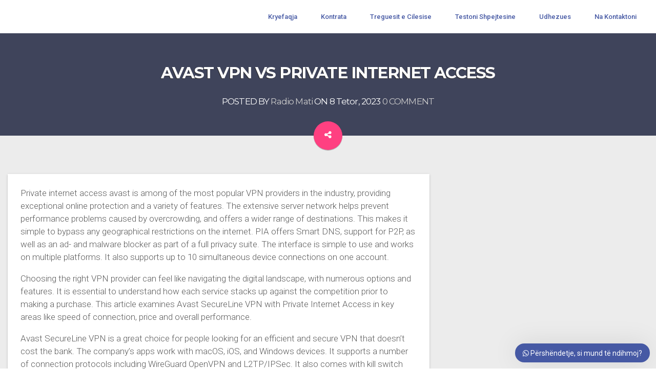

--- FILE ---
content_type: text/html; charset=UTF-8
request_url: https://radiomati.al/avast-vpn-vs-private-internet-access/
body_size: 8807
content:
<!DOCTYPE html>
<!--[if IE 7]>
<html class="ie ie7" lang="sq">
<![endif]-->
<!--[if IE 8]>
<html class="ie ie8 no-js lt-ie9" lang="sq">
<![endif]-->
<!--[if !(IE 7) | !(IE 8) ]><!-->
<html lang="sq">
<!--<![endif]-->
<head>
	<meta charset="UTF-8">
	<meta name="viewport" content="width=device-width, initial-scale=1, maximum-scale=1">

	<!-- Page Title 
	================================================== -->
	<link rel="profile" href="http://gmpg.org/xfn/11">
	<link rel="pingback" href="https://radiomati.al/xmlrpc.php">
	
        <link rel="apple-touch-icon" href="http://radiomati.alboz.al/wp-content/uploads/2020/05/RadiomatiNetFavicon.png">
        <link rel="apple-touch-icon" sizes="72x72" href="http://radiomati.alboz.al/wp-content/uploads/2020/05/RadiomatiNetFavicon.png">
        <link rel="apple-touch-icon" sizes="114x114" href="http://radiomati.alboz.al/wp-content/uploads/2020/05/RadiomatiNetFavicon.png">
        <link rel="apple-touch-icon" sizes="114x114" href="http://radiomati.alboz.al/wp-content/uploads/2020/05/RadiomatiNetFavicon.png">
    
<title>Avast VPN Vs Private Internet Access &#8211; Radio Mati Net</title>
<meta name='robots' content='max-image-preview:large' />
<link rel='dns-prefetch' href='//maps.googleapis.com' />
<link rel='dns-prefetch' href='//fonts.googleapis.com' />
<link rel="alternate" type="application/rss+xml" title="Radio Mati Net &raquo; Prurje" href="https://radiomati.al/feed/" />
<link rel="alternate" type="application/rss+xml" title="Radio Mati Net &raquo; Prurje për Komentet" href="https://radiomati.al/comments/feed/" />
<link rel="alternate" type="application/rss+xml" title="Radio Mati Net &raquo; Prurje për Komentet te Avast VPN Vs Private Internet Access" href="https://radiomati.al/avast-vpn-vs-private-internet-access/feed/" />
<script type="text/javascript">
window._wpemojiSettings = {"baseUrl":"https:\/\/s.w.org\/images\/core\/emoji\/14.0.0\/72x72\/","ext":".png","svgUrl":"https:\/\/s.w.org\/images\/core\/emoji\/14.0.0\/svg\/","svgExt":".svg","source":{"concatemoji":"https:\/\/radiomati.al\/wp-includes\/js\/wp-emoji-release.min.js?ver=6.1.9"}};
/*! This file is auto-generated */
!function(e,a,t){var n,r,o,i=a.createElement("canvas"),p=i.getContext&&i.getContext("2d");function s(e,t){var a=String.fromCharCode,e=(p.clearRect(0,0,i.width,i.height),p.fillText(a.apply(this,e),0,0),i.toDataURL());return p.clearRect(0,0,i.width,i.height),p.fillText(a.apply(this,t),0,0),e===i.toDataURL()}function c(e){var t=a.createElement("script");t.src=e,t.defer=t.type="text/javascript",a.getElementsByTagName("head")[0].appendChild(t)}for(o=Array("flag","emoji"),t.supports={everything:!0,everythingExceptFlag:!0},r=0;r<o.length;r++)t.supports[o[r]]=function(e){if(p&&p.fillText)switch(p.textBaseline="top",p.font="600 32px Arial",e){case"flag":return s([127987,65039,8205,9895,65039],[127987,65039,8203,9895,65039])?!1:!s([55356,56826,55356,56819],[55356,56826,8203,55356,56819])&&!s([55356,57332,56128,56423,56128,56418,56128,56421,56128,56430,56128,56423,56128,56447],[55356,57332,8203,56128,56423,8203,56128,56418,8203,56128,56421,8203,56128,56430,8203,56128,56423,8203,56128,56447]);case"emoji":return!s([129777,127995,8205,129778,127999],[129777,127995,8203,129778,127999])}return!1}(o[r]),t.supports.everything=t.supports.everything&&t.supports[o[r]],"flag"!==o[r]&&(t.supports.everythingExceptFlag=t.supports.everythingExceptFlag&&t.supports[o[r]]);t.supports.everythingExceptFlag=t.supports.everythingExceptFlag&&!t.supports.flag,t.DOMReady=!1,t.readyCallback=function(){t.DOMReady=!0},t.supports.everything||(n=function(){t.readyCallback()},a.addEventListener?(a.addEventListener("DOMContentLoaded",n,!1),e.addEventListener("load",n,!1)):(e.attachEvent("onload",n),a.attachEvent("onreadystatechange",function(){"complete"===a.readyState&&t.readyCallback()})),(e=t.source||{}).concatemoji?c(e.concatemoji):e.wpemoji&&e.twemoji&&(c(e.twemoji),c(e.wpemoji)))}(window,document,window._wpemojiSettings);
</script>
<style type="text/css">
img.wp-smiley,
img.emoji {
	display: inline !important;
	border: none !important;
	box-shadow: none !important;
	height: 1em !important;
	width: 1em !important;
	margin: 0 0.07em !important;
	vertical-align: -0.1em !important;
	background: none !important;
	padding: 0 !important;
}
</style>
	<link rel='stylesheet' id='wp-block-library-css' href='https://radiomati.al/wp-includes/css/dist/block-library/style.min.css?ver=6.1.9' type='text/css' media='all' />
<style id='pdfemb-pdf-embedder-viewer-style-inline-css' type='text/css'>
.wp-block-pdfemb-pdf-embedder-viewer{max-width:none}

</style>
<link rel='stylesheet' id='gdm-gutenberg-block-backend-js-css' href='https://radiomati.al/wp-content/plugins/google-drive-embedder/css/gdm-blocks.css?ver=5.3.0' type='text/css' media='all' />
<link rel='stylesheet' id='classic-theme-styles-css' href='https://radiomati.al/wp-includes/css/classic-themes.min.css?ver=1' type='text/css' media='all' />
<style id='global-styles-inline-css' type='text/css'>
body{--wp--preset--color--black: #000000;--wp--preset--color--cyan-bluish-gray: #abb8c3;--wp--preset--color--white: #ffffff;--wp--preset--color--pale-pink: #f78da7;--wp--preset--color--vivid-red: #cf2e2e;--wp--preset--color--luminous-vivid-orange: #ff6900;--wp--preset--color--luminous-vivid-amber: #fcb900;--wp--preset--color--light-green-cyan: #7bdcb5;--wp--preset--color--vivid-green-cyan: #00d084;--wp--preset--color--pale-cyan-blue: #8ed1fc;--wp--preset--color--vivid-cyan-blue: #0693e3;--wp--preset--color--vivid-purple: #9b51e0;--wp--preset--gradient--vivid-cyan-blue-to-vivid-purple: linear-gradient(135deg,rgba(6,147,227,1) 0%,rgb(155,81,224) 100%);--wp--preset--gradient--light-green-cyan-to-vivid-green-cyan: linear-gradient(135deg,rgb(122,220,180) 0%,rgb(0,208,130) 100%);--wp--preset--gradient--luminous-vivid-amber-to-luminous-vivid-orange: linear-gradient(135deg,rgba(252,185,0,1) 0%,rgba(255,105,0,1) 100%);--wp--preset--gradient--luminous-vivid-orange-to-vivid-red: linear-gradient(135deg,rgba(255,105,0,1) 0%,rgb(207,46,46) 100%);--wp--preset--gradient--very-light-gray-to-cyan-bluish-gray: linear-gradient(135deg,rgb(238,238,238) 0%,rgb(169,184,195) 100%);--wp--preset--gradient--cool-to-warm-spectrum: linear-gradient(135deg,rgb(74,234,220) 0%,rgb(151,120,209) 20%,rgb(207,42,186) 40%,rgb(238,44,130) 60%,rgb(251,105,98) 80%,rgb(254,248,76) 100%);--wp--preset--gradient--blush-light-purple: linear-gradient(135deg,rgb(255,206,236) 0%,rgb(152,150,240) 100%);--wp--preset--gradient--blush-bordeaux: linear-gradient(135deg,rgb(254,205,165) 0%,rgb(254,45,45) 50%,rgb(107,0,62) 100%);--wp--preset--gradient--luminous-dusk: linear-gradient(135deg,rgb(255,203,112) 0%,rgb(199,81,192) 50%,rgb(65,88,208) 100%);--wp--preset--gradient--pale-ocean: linear-gradient(135deg,rgb(255,245,203) 0%,rgb(182,227,212) 50%,rgb(51,167,181) 100%);--wp--preset--gradient--electric-grass: linear-gradient(135deg,rgb(202,248,128) 0%,rgb(113,206,126) 100%);--wp--preset--gradient--midnight: linear-gradient(135deg,rgb(2,3,129) 0%,rgb(40,116,252) 100%);--wp--preset--duotone--dark-grayscale: url('#wp-duotone-dark-grayscale');--wp--preset--duotone--grayscale: url('#wp-duotone-grayscale');--wp--preset--duotone--purple-yellow: url('#wp-duotone-purple-yellow');--wp--preset--duotone--blue-red: url('#wp-duotone-blue-red');--wp--preset--duotone--midnight: url('#wp-duotone-midnight');--wp--preset--duotone--magenta-yellow: url('#wp-duotone-magenta-yellow');--wp--preset--duotone--purple-green: url('#wp-duotone-purple-green');--wp--preset--duotone--blue-orange: url('#wp-duotone-blue-orange');--wp--preset--font-size--small: 13px;--wp--preset--font-size--medium: 20px;--wp--preset--font-size--large: 36px;--wp--preset--font-size--x-large: 42px;--wp--preset--spacing--20: 0.44rem;--wp--preset--spacing--30: 0.67rem;--wp--preset--spacing--40: 1rem;--wp--preset--spacing--50: 1.5rem;--wp--preset--spacing--60: 2.25rem;--wp--preset--spacing--70: 3.38rem;--wp--preset--spacing--80: 5.06rem;}:where(.is-layout-flex){gap: 0.5em;}body .is-layout-flow > .alignleft{float: left;margin-inline-start: 0;margin-inline-end: 2em;}body .is-layout-flow > .alignright{float: right;margin-inline-start: 2em;margin-inline-end: 0;}body .is-layout-flow > .aligncenter{margin-left: auto !important;margin-right: auto !important;}body .is-layout-constrained > .alignleft{float: left;margin-inline-start: 0;margin-inline-end: 2em;}body .is-layout-constrained > .alignright{float: right;margin-inline-start: 2em;margin-inline-end: 0;}body .is-layout-constrained > .aligncenter{margin-left: auto !important;margin-right: auto !important;}body .is-layout-constrained > :where(:not(.alignleft):not(.alignright):not(.alignfull)){max-width: var(--wp--style--global--content-size);margin-left: auto !important;margin-right: auto !important;}body .is-layout-constrained > .alignwide{max-width: var(--wp--style--global--wide-size);}body .is-layout-flex{display: flex;}body .is-layout-flex{flex-wrap: wrap;align-items: center;}body .is-layout-flex > *{margin: 0;}:where(.wp-block-columns.is-layout-flex){gap: 2em;}.has-black-color{color: var(--wp--preset--color--black) !important;}.has-cyan-bluish-gray-color{color: var(--wp--preset--color--cyan-bluish-gray) !important;}.has-white-color{color: var(--wp--preset--color--white) !important;}.has-pale-pink-color{color: var(--wp--preset--color--pale-pink) !important;}.has-vivid-red-color{color: var(--wp--preset--color--vivid-red) !important;}.has-luminous-vivid-orange-color{color: var(--wp--preset--color--luminous-vivid-orange) !important;}.has-luminous-vivid-amber-color{color: var(--wp--preset--color--luminous-vivid-amber) !important;}.has-light-green-cyan-color{color: var(--wp--preset--color--light-green-cyan) !important;}.has-vivid-green-cyan-color{color: var(--wp--preset--color--vivid-green-cyan) !important;}.has-pale-cyan-blue-color{color: var(--wp--preset--color--pale-cyan-blue) !important;}.has-vivid-cyan-blue-color{color: var(--wp--preset--color--vivid-cyan-blue) !important;}.has-vivid-purple-color{color: var(--wp--preset--color--vivid-purple) !important;}.has-black-background-color{background-color: var(--wp--preset--color--black) !important;}.has-cyan-bluish-gray-background-color{background-color: var(--wp--preset--color--cyan-bluish-gray) !important;}.has-white-background-color{background-color: var(--wp--preset--color--white) !important;}.has-pale-pink-background-color{background-color: var(--wp--preset--color--pale-pink) !important;}.has-vivid-red-background-color{background-color: var(--wp--preset--color--vivid-red) !important;}.has-luminous-vivid-orange-background-color{background-color: var(--wp--preset--color--luminous-vivid-orange) !important;}.has-luminous-vivid-amber-background-color{background-color: var(--wp--preset--color--luminous-vivid-amber) !important;}.has-light-green-cyan-background-color{background-color: var(--wp--preset--color--light-green-cyan) !important;}.has-vivid-green-cyan-background-color{background-color: var(--wp--preset--color--vivid-green-cyan) !important;}.has-pale-cyan-blue-background-color{background-color: var(--wp--preset--color--pale-cyan-blue) !important;}.has-vivid-cyan-blue-background-color{background-color: var(--wp--preset--color--vivid-cyan-blue) !important;}.has-vivid-purple-background-color{background-color: var(--wp--preset--color--vivid-purple) !important;}.has-black-border-color{border-color: var(--wp--preset--color--black) !important;}.has-cyan-bluish-gray-border-color{border-color: var(--wp--preset--color--cyan-bluish-gray) !important;}.has-white-border-color{border-color: var(--wp--preset--color--white) !important;}.has-pale-pink-border-color{border-color: var(--wp--preset--color--pale-pink) !important;}.has-vivid-red-border-color{border-color: var(--wp--preset--color--vivid-red) !important;}.has-luminous-vivid-orange-border-color{border-color: var(--wp--preset--color--luminous-vivid-orange) !important;}.has-luminous-vivid-amber-border-color{border-color: var(--wp--preset--color--luminous-vivid-amber) !important;}.has-light-green-cyan-border-color{border-color: var(--wp--preset--color--light-green-cyan) !important;}.has-vivid-green-cyan-border-color{border-color: var(--wp--preset--color--vivid-green-cyan) !important;}.has-pale-cyan-blue-border-color{border-color: var(--wp--preset--color--pale-cyan-blue) !important;}.has-vivid-cyan-blue-border-color{border-color: var(--wp--preset--color--vivid-cyan-blue) !important;}.has-vivid-purple-border-color{border-color: var(--wp--preset--color--vivid-purple) !important;}.has-vivid-cyan-blue-to-vivid-purple-gradient-background{background: var(--wp--preset--gradient--vivid-cyan-blue-to-vivid-purple) !important;}.has-light-green-cyan-to-vivid-green-cyan-gradient-background{background: var(--wp--preset--gradient--light-green-cyan-to-vivid-green-cyan) !important;}.has-luminous-vivid-amber-to-luminous-vivid-orange-gradient-background{background: var(--wp--preset--gradient--luminous-vivid-amber-to-luminous-vivid-orange) !important;}.has-luminous-vivid-orange-to-vivid-red-gradient-background{background: var(--wp--preset--gradient--luminous-vivid-orange-to-vivid-red) !important;}.has-very-light-gray-to-cyan-bluish-gray-gradient-background{background: var(--wp--preset--gradient--very-light-gray-to-cyan-bluish-gray) !important;}.has-cool-to-warm-spectrum-gradient-background{background: var(--wp--preset--gradient--cool-to-warm-spectrum) !important;}.has-blush-light-purple-gradient-background{background: var(--wp--preset--gradient--blush-light-purple) !important;}.has-blush-bordeaux-gradient-background{background: var(--wp--preset--gradient--blush-bordeaux) !important;}.has-luminous-dusk-gradient-background{background: var(--wp--preset--gradient--luminous-dusk) !important;}.has-pale-ocean-gradient-background{background: var(--wp--preset--gradient--pale-ocean) !important;}.has-electric-grass-gradient-background{background: var(--wp--preset--gradient--electric-grass) !important;}.has-midnight-gradient-background{background: var(--wp--preset--gradient--midnight) !important;}.has-small-font-size{font-size: var(--wp--preset--font-size--small) !important;}.has-medium-font-size{font-size: var(--wp--preset--font-size--medium) !important;}.has-large-font-size{font-size: var(--wp--preset--font-size--large) !important;}.has-x-large-font-size{font-size: var(--wp--preset--font-size--x-large) !important;}
.wp-block-navigation a:where(:not(.wp-element-button)){color: inherit;}
:where(.wp-block-columns.is-layout-flex){gap: 2em;}
.wp-block-pullquote{font-size: 1.5em;line-height: 1.6;}
</style>
<link rel='stylesheet' id='contact-form-7-css' href='https://radiomati.al/wp-content/plugins/contact-form-7/includes/css/styles.css?ver=5.7.7' type='text/css' media='all' />
<link rel='stylesheet' id='dataserv-fonts-css' href='https://fonts.googleapis.com/css?family=Roboto%3A400%2C100%2C300%2C500%2C700%2C900%7CMontserrat%3A400%2C700&#038;subset=latin%2Clatin-ext&#038;ver=1.0.0' type='text/css' media='all' />
<link rel='stylesheet' id='bootstrap-css' href='https://radiomati.al/wp-content/themes/radiomati/css/bootstrap.min.css?ver=6.1.9' type='text/css' media='all' />
<link rel='stylesheet' id='bootstrap-theme-css' href='https://radiomati.al/wp-content/themes/radiomati/css/bootstrap-theme.min.css?ver=6.1.9' type='text/css' media='all' />
<link rel='stylesheet' id='block_grid_bootstrap-css' href='https://radiomati.al/wp-content/themes/radiomati/css/block_grid_bootstrap.css?ver=6.1.9' type='text/css' media='all' />
<link rel='stylesheet' id='animate-css' href='https://radiomati.al/wp-content/themes/radiomati/css/animate-custom.css?ver=6.1.9' type='text/css' media='all' />
<link rel='stylesheet' id='carousel-css' href='https://radiomati.al/wp-content/themes/radiomati/css/owl.carousel.css?ver=6.1.9' type='text/css' media='all' />
<link rel='stylesheet' id='owl.theme-css' href='https://radiomati.al/wp-content/themes/radiomati/css/owl.theme.css?ver=6.1.9' type='text/css' media='all' />
<link rel='stylesheet' id='odometer-css' href='https://radiomati.al/wp-content/themes/radiomati/css/odometer-theme-default.css?ver=6.1.9' type='text/css' media='all' />
<link rel='stylesheet' id='font-awesome-css' href='https://radiomati.al/wp-content/themes/radiomati/css/font-awesome.min.css?ver=6.1.9' type='text/css' media='all' />
<link rel='stylesheet' id='tablesaw-css' href='https://radiomati.al/wp-content/themes/radiomati/css/tablesaw.css?ver=6.1.9' type='text/css' media='all' />
<link rel='stylesheet' id='slicknav-css' href='https://radiomati.al/wp-content/themes/radiomati/css/slicknav.min.css?ver=6.1.9' type='text/css' media='all' />
<link rel='stylesheet' id='justifiedGallery-css' href='https://radiomati.al/wp-content/themes/radiomati/css/justifiedGallery.min.css?ver=6.1.9' type='text/css' media='all' />
<link rel='stylesheet' id='popup-css' href='https://radiomati.al/wp-content/themes/radiomati/css/magnific-popup.css?ver=6.1.9' type='text/css' media='all' />
<link rel='stylesheet' id='dataserv-style-css' href='https://radiomati.al/wp-content/themes/radiomati/style.css?ver=21-05-2016' type='text/css' media='all' />
<link rel='stylesheet' id='dataserv-color-scheme-css' href='http://radiomati.al/wp-content/uploads/custom-css/color-scheme.css?ver=6.1.9' type='text/css' media='all' />
<link rel='stylesheet' id='wws-icons-css' href='https://radiomati.al/wp-content/plugins/wordpress-whatsapp-support//assets/css/wws-icons.css?ver=1.9.1' type='text/css' media='all' />
<link rel='stylesheet' id='wws-public-style-css' href='https://radiomati.al/wp-content/plugins/wordpress-whatsapp-support/assets/css/wws-public-style.css?ver=1.9.1' type='text/css' media='all' />
<style id='wws-public-style-inline-css' type='text/css'>
.wws--bg-color {
            background-color: #4659a4;
        }.wws--text-color {
                color: #ffffff;
        }.wws-popup__open-btn {
                padding: 8px 15px;
                font-size: 14px;
                border-radius: 20px;
                display: inline-block;
                margin-top: 14px;
                cursor: pointer;
            }.wws-popup-container--position { 
                    right: 12px; 
                    bottom: 12px; 
                }
                .wws-popup__open-btn { float: right; }
                .wws-gradient--position {
                  bottom: 0;
                  right: 0;
                  background: radial-gradient(ellipse at bottom right, rgba(29, 39, 54, 0.2) 0, rgba(29, 39, 54, 0) 72%);
                }
</style>
<link rel='stylesheet' id='wws-public-template-css' href='https://radiomati.al/wp-content/plugins/wordpress-whatsapp-support/assets/css/wws-public-template-3.css?ver=1.9.1' type='text/css' media='all' />
<script type='text/javascript' src='https://radiomati.al/wp-includes/js/jquery/jquery.min.js?ver=3.6.1' id='jquery-core-js'></script>
<script type='text/javascript' src='https://radiomati.al/wp-includes/js/jquery/jquery-migrate.min.js?ver=3.3.2' id='jquery-migrate-js'></script>
<link rel="https://api.w.org/" href="https://radiomati.al/wp-json/" /><link rel="alternate" type="application/json" href="https://radiomati.al/wp-json/wp/v2/posts/3117" /><link rel="EditURI" type="application/rsd+xml" title="RSD" href="https://radiomati.al/xmlrpc.php?rsd" />
<link rel="wlwmanifest" type="application/wlwmanifest+xml" href="https://radiomati.al/wp-includes/wlwmanifest.xml" />
<meta name="generator" content="WordPress 6.1.9" />
<link rel="canonical" href="https://radiomati.al/avast-vpn-vs-private-internet-access/" />
<link rel='shortlink' href='https://radiomati.al/?p=3117' />
<link rel="alternate" type="application/json+oembed" href="https://radiomati.al/wp-json/oembed/1.0/embed?url=https%3A%2F%2Fradiomati.al%2Favast-vpn-vs-private-internet-access%2F" />
<link rel="alternate" type="text/xml+oembed" href="https://radiomati.al/wp-json/oembed/1.0/embed?url=https%3A%2F%2Fradiomati.al%2Favast-vpn-vs-private-internet-access%2F&#038;format=xml" />
<style type="text/css">.header, .topmenu{background:#ffffff;} .sf-menu li.current-menu-item a, .sf-menu li.current-menu-parent a, div .sf-menu li:hover a, .sf-menu li.sfHover a{ background: rgba(225,225,225, 0.3); } </style><meta name="generator" content="Powered by WPBakery Page Builder - drag and drop page builder for WordPress."/>
		<style type="text/css" id="wp-custom-css">
			.footer {
    width: 100%;
    background: #333333;
    padding: 1px 0;
}
.vc_custom_1458881990364 {
    padding-top: 90px !important;
    padding-bottom: 35px !important;
    background-color: #e1dfe0 !important;
}

.sf-menu li a {
    color: #4659a4;
    font-weight: 500;
    padding: 23px;
    font-size: 13px;
    letter-spacing: 0px;
    text-transform: initial;
    -webkit-transition: all 450ms cubic-bezier(0.23, 1, 0.32, 1) 0ms;
}
.sf-menu li.current-menu-item a, .sf-menu li.current-menu-parent a, div .sf-menu li:hover a, .sf-menu li.sfHover a {
    background: rgb(225, 225, 225);
}


.sf-menu li:hover a, .sf-menu li.sfHover a, .sf-menu li.current-menu-item a, .sf-menu li.current-menu-parent a {
    color: #4659a4;
      background: rgb(225, 225, 225);
}		</style>
		<noscript><style> .wpb_animate_when_almost_visible { opacity: 1; }</style></noscript>
</head>

<body class="post-template-default single single-post postid-3117 single-format-standard wpb-js-composer js-comp-ver-6.2.0 vc_responsive">
<div class="wrapper">
<div class="header">
    <div class="row">
    <div class="col-sm-3">
        <div class="logo">
            <a href="https://radiomati.al/">
                                <img src="http://radiomati.alboz.al/wp-content/uploads/2020/05/logo.png" alt="">
                            </a>
        </div>
    </div>
    <div class="col-sm-9">
        <!--  NAVIGATION MENU AREA -->
        <nav id="desktop-menu">
            <ul data-breakpoint="800" id="navigation" class="sf-menu"><li id="menu-item-1222" class="menu-item menu-item-type-custom menu-item-object-custom menu-item-home menu-item-1222"><a  title="Kryefaqja" href="http://radiomati.al">Kryefaqja</a></li>
<li id="menu-item-1220" class="menu-item menu-item-type-post_type menu-item-object-page menu-item-1220"><a  title="Kontrata" href="https://radiomati.al/kontrata/">Kontrata</a></li>
<li id="menu-item-1221" class="menu-item menu-item-type-post_type menu-item-object-page menu-item-1221"><a  title="Treguesit e Cilesise" href="https://radiomati.al/treguesit-e-cilesise/">Treguesit e Cilesise</a></li>
<li id="menu-item-1188" class="menu-item menu-item-type-post_type menu-item-object-page menu-item-1188"><a  title="Testoni Shpejtesine" href="https://radiomati.al/testoni-shpejtesine/">Testoni Shpejtesine</a></li>
<li id="menu-item-1669" class="menu-item menu-item-type-post_type menu-item-object-page menu-item-1669"><a  title="Udhezues" href="https://radiomati.al/udhezues/">Udhezues</a></li>
<li id="menu-item-1194" class="menu-item menu-item-type-post_type menu-item-object-page menu-item-1194"><a  title="Na Kontaktoni" href="https://radiomati.al/na-kontaktoni/">Na Kontaktoni</a></li>
</ul>        </nav>
       <!--  END OF NAVIGATION MENU AREA -->
    </div>
    </div>
</div><!-- SUBHEADER -->
<div id="subheader" class="blog">
  <div class="subheader-text">
    <h1>Avast VPN Vs Private Internet Access</h1>
    <h2>POSTED BY  <a href="https://radiomati.al/author/radiomati/" title="Postime nga Radio Mati" rel="author">Radio Mati</a> ON  8 Tetor, 2023 <a href="">0 COMMENT</a></h2>
  </div>
  <a href="#" rel="shared-popover" data-popover-content="#shared-btn-Popover" title="Share" data-placement="bottom" class="mtr-btn button-circle button-fab ripple"><i class="fa fa-share-alt"></i></a>
</div>
<!-- END OF SUBHEADER -->

<!-- Share buttons hidden popover -->
<div id="shared-btn-Popover" class="hide">
  <ul class="blog-share-buttons">
      <li class="icon-footer tipped tw-share" data-title="twitter"  data-tipper-options='{"direction":"top","follow":"true"}'>
          <a class="social-icon" target="_blank" href="https://twitter.com/home?status=https://radiomati.al/avast-vpn-vs-private-internet-access/"><i class="icons fa fa-twitter"></i></a>
      </li>
      <li class="icon-footer tipped fb-share" data-title="facebook"  data-tipper-options='{"direction":"top","follow":"true"}'>
          <a class="social-icon" target="_blank" href="https://www.facebook.com/sharer/sharer.php?u=https://radiomati.al/avast-vpn-vs-private-internet-access/"><i class="icons fa fa-facebook"></i></a>
      </li>
      <li class="icon-footer tipped in-share" data-title="linkedin"  data-tipper-options='{"direction":"top","follow":"true"}'>
          <a class="social-icon" target="_blank" href="https://www.linkedin.com/shareArticle?mini=true&url=https://radiomati.al/avast-vpn-vs-private-internet-access/&title=&summary=&source="><i class="icons fa fa-linkedin"></i></a>
      </li>
  </ul>
</div>
<!-- CONTENT BLOG -->
<!-- content begin -->

<div class="blog single">
        <div class="row">
            <div class="col-md-8">
              <article>
                                                                                  <div class="post-content">
                <p>Private internet access avast is among of the most popular VPN providers in the industry, providing exceptional online protection and a variety of features. The extensive server network helps prevent performance problems caused by overcrowding, and offers a wider range of destinations. This makes it simple to bypass any geographical restrictions on the internet. PIA offers Smart DNS, support for P2P, as well as an ad- and malware blocker as part of a full privacy suite. The interface is simple to use and works on multiple platforms. It also supports up to 10 simultaneous device connections on one account.
</p>
<p>Choosing the right VPN provider can feel like navigating the digital landscape, with numerous options and features. It is essential to understand how each service stacks up against the competition prior to making a purchase. This article examines Avast SecureLine VPN with Private Internet Access in key areas like speed of connection, price and overall performance.
</p>
<p>Avast SecureLine VPN is a great choice for people looking for an efficient and secure VPN that doesn&#8217;t cost the bank. The company&#8217;s apps work with macOS, iOS, and Windows devices. It supports a number of connection protocols including WireGuard OpenVPN and L2TP/IPSec. It also comes with kill switch and DNS/IP leak protection. It also offers a number of other features like BitTorrent and MACE (which block ads, trackers and malware).
</p>
<p>Customer service is available via email and live chat. The response time for both services is quick and customers receive their responses within a few hours. The FAQ section on the website addresses many of the most frequently asked questions. The company is recognized for its speedy support.
</p>
<p> <a href="https://pcsprotection.com/" >pcsprotection.com/</a></p>
                
                                </div>
              </article>
              

                            
                   

<div class="commentsform">
    <div id="addcomments">
        <div id="respond" class="comment-respond">
                    	<div id="respond" class="comment-respond">
		<h3 id="reply-title" class="comment-reply-title"><h2>Leave a Reply</h2> <small><a rel="nofollow" id="cancel-comment-reply-link" href="/avast-vpn-vs-private-internet-access/#respond" style="display:none;">Anuloje përgjigjen</a></small></h3><form action="https://radiomati.al/wp-comments-post.php" method="post" id="commentform" class="comment-form material" novalidate><p class="comment-notes"><span id="email-notes">Your email address will not be published.</span> Required fields are marked <span class="required">*</span></p><p class="comment-form-comment"><textarea id="comment" name="comment" cols="45" rows="8" placeholder="Comment*"></textarea></p><p class="comment-form-author"><input id="author" name="author" type="text" placeholder="Name*" value="" size="30"/></p>
<p class="comment-form-email"><input id="email" name="email" type="email" placeholder="Email*" value="" size="30"/></p>
<p class="comment-form-url"><input id="url" name="url" type="url" placeholder="Website" value="" size="30"/></p>
<p class="comment-form-cookies-consent"><input id="wp-comment-cookies-consent" name="wp-comment-cookies-consent" type="checkbox" value="yes" /> <label for="wp-comment-cookies-consent">Ruaje në këtë shfletues emrin, email-in dhe sajtin tim, për herën tjetër që komentoj.</label></p>
<p class="form-submit"><input name="submit" type="submit" id="submit" class="submit mtr-btn button-fab ripple" value="Post Comment" /> <input type='hidden' name='comment_post_ID' value='3117' id='comment_post_ID' />
<input type='hidden' name='comment_parent' id='comment_parent' value='0' />
</p><p style="display: none;"><input type="hidden" id="akismet_comment_nonce" name="akismet_comment_nonce" value="e66c9c6bc1" /></p><p style="display: none !important;" class="akismet-fields-container" data-prefix="ak_"><label>&#916;<textarea name="ak_hp_textarea" cols="45" rows="8" maxlength="100"></textarea></label><input type="hidden" id="ak_js_1" name="ak_js" value="17"/><script>document.getElementById( "ak_js_1" ).setAttribute( "value", ( new Date() ).getTime() );</script></p></form>	</div><!-- #respond -->
	        </div>
    </div>
</div><!-- //LEAVE A COMMENT -->
                
            </div>  
            <div class="col-md-4">
                            </div>
        </div>
 </div>

  <!-- END CONTENT BLOG -->
<!-- FOOTER -->
<div class="footer">
    <div class="row">

        







    </div>
</div>
<!-- END FOOTER -->
<div class="social">
  <div class="row">
    <div class="col-sm-12">
     <ul class="social-links">
        <li class="icon-footer tipped facebook"><a href="https://www.facebook.com/gencmurataj/" class="social-icon bb-facebook" target="_blank"><i class="fa fa-facebook"></i></a></li>        
    </ul>
    <p class="text-center">Të drejtat e autorit 2022 © Radio Mati Net. Të gjitha të drejtat e rezervuara. Dezanjuar &amp; Zhvilluar

nga A.Marku - Loralf.AL</p>
  </div>
</div>
</div>
<a href="#top" id="back-to-top" class="ripple"> <i class="fa fa-angle-up"></i> </a>
<div id="wws-layout-3" class="wws-popup-container wws-popup-container--position">

    <!-- Popup -->
    <div class="wws-popup" data-wws-popup-status="0">

        <!-- Popup header -->
        <div class="wws-popup__header">

            <!-- Popup close button -->
            <div class="wws-popup__close-btn wws--bg-color wws--text-color">
                <i class="wws-icon-close wws-popup__close-icon" aria-hidden="true"></i>
            </div>
            <div class="wws-clearfix"></div>
            <!-- .Popup close button -->

        </div>
        <!-- .Popup header -->

        <!-- Popup body -->
        <div class="wws-popup__body">

            <!-- Popup support -->
            <div class="wws-popup__support-wrapper wws-shadow">
                <div class="wws-popup__support wws--bg-color wws--text-color">
                    <div class="wws-popup__support-about">
                        <div class="wws-popup__support-img-wrapper">
                                                            <img class="wws-popup__support-img" src="https://radiomati.al/wp-content/plugins/wordpress-whatsapp-support/assets/img/user.svg" alt="WeCreativez WhatsApp Support" width="50" height="50">
                                                    </div>
                    Ekipi ynë për mbështetjen e klientëve është këtu për t&#039;iu përgjigjur pyetjeve tuaja. Na pyetni gjithcka!                    </div>
                </div>
            </div>
            <!-- Popup support -->

            <!-- Popup input -->
            <div class="wws-popup__input-wrapper wws-shadow">

                
                <input type="text" class="wws-popup__input" placeholder="Përgjigju në Radio Mati Net ..." autocomplete="off">
                <svg class="wws-popup__send-btn" version="1.1" id="Layer_1" xmlns="http://www.w3.org/2000/svg" xmlns:xlink="http://www.w3.org/1999/xlink" x="0px" y="0px" viewBox="0 0 40 40" style="enable-background:new 0 0 40 40;" xml:space="preserve">
                    <style type="text/css">
                        .wws-lau00001{fill:#4659a480;}
                        .wws-lau00002{fill:#4659a4;}
                    </style>
                    <path id="path0_fill" class="wws-lau00001" d="M38.9,19.8H7.5L2,39L38.9,19.8z"></path>
                    <path id="path0_fill_1_" class="wws-lau00002" d="M38.9,19.8H7.5L2,0.7L38.9,19.8z"></path>
                </svg>
            </div>
            <div class="wws-clearfix"></div>
            <!-- .Popup input --> 

        </div>
        <!-- .Popup body -->

    </div>
    <!-- .Popup -->


    <!-- .Popup footer -->
    <div class="wws-popup__footer">

        <!-- Popup open button -->
        <div class="wws-popup__open-btn wws--bg-color wws--text-color wws-shadow">
            <i class="wws-icon-whatsapp wws-popup__open-icon" aria-hidden="true"></i> <span>Përshëndetje, si mund të ndihmoj?</span>
        </div>
        <div class="wws-clearfix"></div>
        <!-- .Popup open button -->

    </div>
    <!-- Popup footer -->


</div><script type='text/javascript' src='https://radiomati.al/wp-content/plugins/contact-form-7/includes/swv/js/index.js?ver=5.7.7' id='swv-js'></script>
<script type='text/javascript' id='contact-form-7-js-extra'>
/* <![CDATA[ */
var wpcf7 = {"api":{"root":"https:\/\/radiomati.al\/wp-json\/","namespace":"contact-form-7\/v1"}};
/* ]]> */
</script>
<script type='text/javascript' src='https://radiomati.al/wp-content/plugins/contact-form-7/includes/js/index.js?ver=5.7.7' id='contact-form-7-js'></script>
<script type='text/javascript' src='https://radiomati.al/wp-includes/js/comment-reply.min.js?ver=6.1.9' id='comment-reply-js'></script>
<script type='text/javascript' src='https://radiomati.al/wp-content/themes/radiomati/js/jquery.min.js?ver=6.1.9' id='dataserv-jquery-js'></script>
<script type='text/javascript' src='https://radiomati.al/wp-content/themes/radiomati/js/bootstrap.min.js?ver=6.1.9' id='bootstrap-js'></script>
<script type='text/javascript' src='https://radiomati.al/wp-content/plugins/js_composer/assets/lib/bower/flexslider/jquery.flexslider-min.js?ver=6.2.0' id='flexslider-js'></script>
<script type='text/javascript' src='https://radiomati.al/wp-content/themes/radiomati/js/morphext.min.js?ver=6.1.9' id='morphext-js'></script>
<script type='text/javascript' src='https://radiomati.al/wp-includes/js/hoverIntent.min.js?ver=1.10.2' id='hoverIntent-js'></script>
<script type='text/javascript' src='https://radiomati.al/wp-content/themes/radiomati/js/superfish.min.js?ver=6.1.9' id='superfish-js'></script>
<script type='text/javascript' src='https://radiomati.al/wp-content/themes/radiomati/js/owl.carousel.js?ver=6.1.9' id='carousel-js'></script>
<script type='text/javascript' src='https://radiomati.al/wp-content/themes/radiomati/js/jquery-ui.min.js?ver=6.1.9' id='jquery-ui-js'></script>
<script type='text/javascript' src='https://radiomati.al/wp-content/themes/radiomati/js/ripple-effect.js?ver=6.1.9' id='ripple-effect-js'></script>
<script type='text/javascript' src='https://radiomati.al/wp-content/themes/radiomati/js/tablesaw.js?ver=6.1.9' id='tablesaw-js'></script>
<script type='text/javascript' src='https://radiomati.al/wp-content/themes/radiomati/js/jquery.counterup.min.js?ver=6.1.9' id='counterup-js'></script>
<script type='text/javascript' src='https://radiomati.al/wp-content/themes/radiomati/js/wow.min.js?ver=6.1.9' id='wow-js'></script>
<script type='text/javascript' src='https://radiomati.al/wp-content/themes/radiomati/js/jquery.form.min.js?ver=6.1.9' id='form-js'></script>
<script type='text/javascript' src='https://radiomati.al/wp-content/themes/radiomati/js/jquery.slicknav.min.js?ver=6.1.9' id='slicknav-js'></script>
<script type='text/javascript' src='https://radiomati.al/wp-content/themes/radiomati/js/waypoints.min.js?ver=6.1.9' id='waypoints-js'></script>
<script type='text/javascript' src='https://radiomati.al/wp-content/themes/radiomati/js/jquery.justifiedGallery.min.js?ver=6.1.9' id='justifiedGallery-js'></script>
<script type='text/javascript' src='https://radiomati.al/wp-content/themes/radiomati/js/jquery.magnific-popup.min.js?ver=6.1.9' id='popup-js'></script>
<script type='text/javascript' src='https://maps.googleapis.com/maps/api/js?key=AIzaSyAvpnlHRidMIU374bKM5-sx8ruc01OvDjI&#038;ver=6.1.9' id='maps-js-js'></script>
<script type='text/javascript' src='https://radiomati.al/wp-content/themes/radiomati/js/retina.min.js?ver=6.1.9' id='retina-js'></script>
<script type='text/javascript' src='https://radiomati.al/wp-content/themes/radiomati/js/custom.js?ver=6.1.9' id='dataserv-custom-js'></script>
<script type='text/javascript' src='https://radiomati.al/wp-content/plugins/wordpress-whatsapp-support/assets/libraries/maskedinput/jquery.maskedinput-1.3.min.js?ver=1.9.1' id='wws-input-mask-js'></script>
<script type='text/javascript' id='wws-public-script-js-extra'>
/* <![CDATA[ */
var wwsObj = {"support_number":"911234567890","auto_popup":"yes","auto_popup_time":"5","plugin_url":"https:\/\/radiomati.al\/wp-content\/plugins\/wordpress-whatsapp-support\/","is_mobile":"0","current_page_id":"3117","current_page_url":"https:\/\/radiomati.al\/avast-vpn-vs-private-internet-access\/","popup_layout":"3","group_invitation_id":"XYZ12345678","admin_url":"https:\/\/radiomati.al\/wp-admin\/admin-ajax.php?ver=696f0a1f05d9d","scroll_lenght":"","pre_defined_text":"%0A\r\nPage Title: Avast VPN Vs Private Internet Access%0A\r\nPage URL: https:\/\/radiomati.al\/avast-vpn-vs-private-internet-access\/","is_debug":"no","fb_ga_click_tracking":"{\"fb_click_tracking_status\":\"no\",\"fb_click_tracking_event_name\":\"Chat started\",\"fb_click_tracking_event_label\":\"Support\",\"ga_click_tracking_status\":\"no\",\"ga_click_tracking_event_name\":\"Button Clicked\",\"ga_click_tracking_event_category\":\"WordPress WhatsApp Support\",\"ga_click_tracking_event_label\":\"Support\"}","is_gdpr":"no","numberMasking":"(+355) 067-xxxxxx","whatsapp_mobile_api":"https:\/\/api.whatsapp.com","whatsapp_desktop_api":"https:\/\/web.whatsapp.com"};
/* ]]> */
</script>
<script type='text/javascript' src='https://radiomati.al/wp-content/plugins/wordpress-whatsapp-support/assets/js/wws-public-script.js?ver=1.9.1' id='wws-public-script-js'></script>
<script defer type='text/javascript' src='https://radiomati.al/wp-content/plugins/akismet/_inc/akismet-frontend.js?ver=1762995126' id='akismet-frontend-js'></script>
</div>    
</body>
</html>	





  